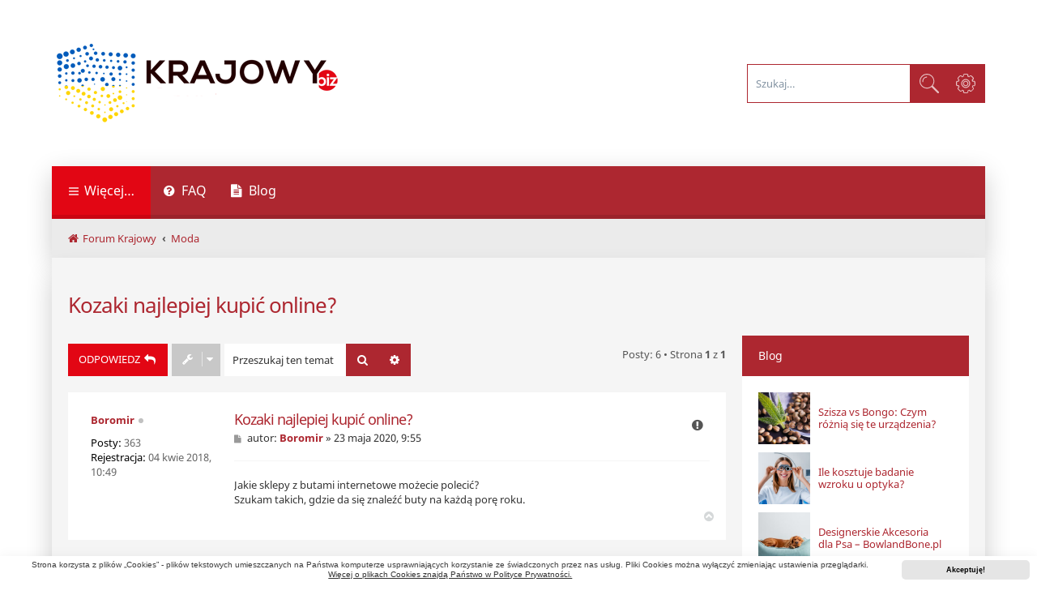

--- FILE ---
content_type: text/html; charset=UTF-8
request_url: https://forum.krajowy.biz/moda-f43/kozaki-najlepiej-kupic-online-t3363.html
body_size: 11941
content:
<!DOCTYPE html>
<html dir="ltr" lang="pl">
<head>
<meta charset="utf-8" />
<meta http-equiv="X-UA-Compatible" content="IE=edge">
<meta name="viewport" content="width=device-width, initial-scale=1" />
<meta name="robots" content="index, follow">
<title>Kozaki najlepiej kupić online? - Krajowy spis firm</title>

	<link rel="alternate" type="application/atom+xml" title="Kanał - Krajowy spis firm" href="/feed">			<link rel="alternate" type="application/atom+xml" title="Kanał - Nowe tematy" href="/feed/topics">		<link rel="alternate" type="application/atom+xml" title="Kanał - Forum - Moda" href="/feed/forum/43">	<link rel="alternate" type="application/atom+xml" title="Kanał - Temat - Kozaki najlepiej kupić online?" href="/feed/topic/3363">	
	<link rel="canonical" href="https://forum.krajowy.biz/moda-f43/kozaki-najlepiej-kupic-online-t3363.html">

<!--
	phpBB style name: Quarto v4.0.14
	Based on style:   prosilver (this is the default phpBB3 style)
	Original author:  Tom Beddard ( http://www.subBlue.com/ )
	Modified by:      PixelGoose Studio ( http://pixelgoose.com/ )
-->

<link href="./../assets/css/font-awesome.min.css?assets_version=159" rel="stylesheet">
<link href="./../styles/quarto_asphalt_light/theme/stylesheet.css?assets_version=159" rel="stylesheet">
<link href="./../styles/quarto_asphalt_light/theme/en/stylesheet.css?assets_version=159" rel="stylesheet">



	<link href="./../assets/cookieconsent/cookieconsent.min.css?assets_version=159" rel="stylesheet">

<!--[if lte IE 9]>
	<link href="./../styles/quarto_asphalt_light/theme/tweaks.css?assets_version=159" rel="stylesheet">
<![endif]-->

<link href="https://forum.krajowy.biz/assets/css/theme.min.css?assets_version=159" rel="stylesheet">

<link href="https://forum.krajowy.biz/images/logo.png?assets_version=159" rel="stylesheet">

<!-- Global site tag (gtag.js) - Google Analytics -->
<script async src="https://www.googletagmanager.com/gtag/js?id=G-KBE0T2QJCH"></script>
<script>
  window.dataLayer = window.dataLayer || [];
  function gtag(){dataLayer.push(arguments);}
  gtag('js', new Date());

  gtag('config', 'G-KBE0T2QJCH');
</script>


<script type="application/ld+json">{"@context":"https:\/\/schema.org","@type":"DiscussionForumPosting","headline":"Kozaki najlepiej kupi\u0107 online?","text":"Jakie sklepy z butami internetowe mo\u017cecie poleci\u0107?\nSzukam takich, gdzie da si\u0119 znale\u017a\u0107 buty na ka\u017cd\u0105 por\u0119 roku.","author":{"@type":"Person","name":"Boromir"},"datePublished":"2020-05-23T07:55:23+00:00","url":"\/moda-f43\/kozaki-najlepiej-kupic-online-t3363.html","comment":[{"@type":"Comment","text":"Wydaje mi si\u0119, \u017ce tak.\nTutaj http:\/\/noevision.pl\/dla_niej\/kozaki.html widzia\u0142am takie kozaki damskie, ale maj\u0105 te\u017c pe\u0142no but\u00f3w na teraz.\nMy\u015bl\u0119, \u017ce warto rzuci\u0107 okiem.\nNa pewno trafisz tam na co\u015b odpowiedniego.\nWa\u017cnym plusem jest u nich stosunkowo niska cena w odniesieniu do jako\u015bci.","author":{"@type":"Person","name":"ewelina87"},"datePublished":"2020-05-23T08:37:18+00:00"},{"@type":"Comment","text":"Je\u015bli szukacie but\u00f3w w sieci to na https:\/\/butymodne.pl\/buty-sportowe-meskie-c257929.html polecam zajrze\u0107. Zamawia\u0107 mo\u017cna i sportowe buty i zimowe i sanda\u0142y, na ka\u017cd\u0105 por\u0119 roku na ka\u017cd\u0105 okazj\u0119. Maj\u0105 do tego ca\u0142kiem dobre ceny a jak co\u015b nie tak to mo\u017cesz odes\u0142a\u0107. S\u0105 i buty m\u0119skie i dzieci\u0119ce. Ca\u0142\u0105 rodzin\u0119 mo\u017cna zaopatrzy\u0107. Zaoszcz\u0119dzaj\u0105c na wysy\u0142ce.","author":{"@type":"Person","name":"anton4"},"datePublished":"2020-05-26T10:11:11+00:00"},{"@type":"Comment","text":"Boromir pisze:\n&gt; Jakie sklepy z butami internetowe mo\u017cecie poleci\u0107?\n&gt; Szukam takich, gdzie da si\u0119 znale\u017a\u0107 buty na ka\u017cd\u0105 por\u0119 roku.\n\nPrzejrzyj sobie ofert\u0119 sklepu Badura https:\/\/badura.pl\/. To moja ulubiona firma obuwnicza. Akurat maj\u0105 du\u017ce wyprzeda\u017ce, wi\u0119c mo\u017ce upolujesz co\u015b dla siebie. Ja ju\u017c czekam na sanda\u0142y, klapki i \u015bliczne bootki. B\u0119d\u0119 mia\u0142a ju\u017c jedn\u0105 par\u0119 na jesie\u0144.","author":{"@type":"Person","name":"audioslave"},"datePublished":"2020-06-16T04:50:47+00:00"},{"@type":"Comment","text":"Niedawno sama szuka\u0142am tego rodzaju obuwia. Przegl\u0105dn\u0119\u0142am dziesi\u0105tki stron i bez dw\u00f3ch zda\u0144,  najlepsze kozaki, jakie uda\u0142o mi si\u0119 znale\u017a\u0107 pochodz\u0105 ze strony https:\/\/lewski.com.pl\/23-kozaki. Najwi\u0119ksze wra\u017cenie zrobi\u0142a na mnie mo\u017cliwo\u015b\u0107 zam\u00f3wienia na indywidualnie \u017cyczenie modelu but\u00f3w bez ocieplenia. To olbrzymie u\u0142atwienie, gdyby kto\u015b my\u015bla\u0142 ju\u017c o cieplejszych dniach. Sprawd\u017a sama.","author":{"@type":"Person","name":"Hanna\u0141"},"datePublished":"2021-01-20T18:23:11+00:00"},{"@type":"Comment","text":"A mo\u017ce by tak rozejrze\u0107 si\u0119 w jakim\u015b dobrym outlecie internetowym, na przyk\u0142ad na stronie internetowej https:\/\/pepegi.eu\/pol_m_Kobiety_Obuwie-_Kozaki-309.html? Ja widzia\u0142am tam ostatnio fajne, markowe kozaki takich marek jak Geox, Gerry Werber, Tommy Hilfiger i inne - po naprawd\u0119 atrakcyjnych, niewyg\u00f3rowanych cenach :) Co Wy na to?","author":{"@type":"Person","name":"melomanka2"},"datePublished":"2021-02-13T09:42:17+00:00"}]}</script>



<style>

ul#nav-main.linklist > li > a.login-window {
	display: none;
}

</style>

</head>
<body id="phpbb" class="nojs notouch section-viewtopic/moda-f43/kozaki-najlepiej-kupic-online-t3363.html ltr ">


<div id="wrap" class="wrap">
	<a id="top" class="top-anchor" accesskey="t"></a>
	<div id="page-header">
		<div class="headerbar" role="banner">
					<div class="inner">

			<div id="site-description" class="site-description">
				<a id="logo" class="logo" href="./../index.php" title="Forum Krajowy">
					<img src="https://forum.krajowy.biz/images/logo.png?assets_version=159" width="358" height="125" alt="logo krajowy.biz" class="site_logo">
				</a>
				<p class="skiplink"><a href="#start_here">Przejdź do zawartości</a></p>
			</div>

									<div id="search-box" class="search-box search-header" role="search">
				<form action="./../search.php" method="get" id="search">
				<fieldset>
					<input name="keywords" id="keywords" type="search" maxlength="128" title="Szukaj wg słów kluczowych" class="inputbox search tiny" size="20" value="" placeholder="Szukaj…" />
					<button class="button button-search" type="submit" title="Szukaj">
						<i class="icon fa-search fa-fw" aria-hidden="true"></i><span class="sr-only">Szukaj</span>
					</button>
					<a href="./../search.php" class="button button-search-end" title="Wyszukiwanie zaawansowane">
						<i class="icon fa-cog fa-fw" aria-hidden="true"></i><span class="sr-only">Wyszukiwanie zaawansowane</span>
					</a>
					<input type="hidden" name="sid" value="1ec5d689fc2c9f1d995065181f7376f7" />

				</fieldset>
				</form>
			</div>
						
			</div>
					</div>
				<div class="navbar" role="navigation">
	<div class="inner">

	<ul id="nav-main" class="nav-main linklist" role="menubar">

		<li id="quick-links" class="quick-links dropdown-container responsive-menu" data-skip-responsive="true">
			<a href="#" class="dropdown-trigger">
				<i class="icon fa-bars fa-fw" aria-hidden="true"></i><span>Więcej…</span>
			</a>
			<div class="dropdown">
				<div class="pointer"><div class="pointer-inner"></div></div>
				<ul class="dropdown-contents" role="menu">
					
											<li class="separator"></li>
																									<li>
								<a href="./../search.php?search_id=unanswered" role="menuitem">
									<i class="icon fa-file-text fa-fw icon-gray" aria-hidden="true"></i><span>Tematy bez odpowiedzi</span>
								</a>
							</li>
							<li>
								<a href="./../search.php?search_id=active_topics" role="menuitem">
									<i class="icon fa-commenting fa-fw icon-blue" aria-hidden="true"></i><span>Aktywne tematy</span>
								</a>
							</li>
							<li class="separator"></li>
							<li>
								<a href="./../search.php" role="menuitem">
									<i class="icon fa-search fa-fw" aria-hidden="true"></i><span>Szukaj</span>
								</a>
							</li>
					
										<li class="separator"></li>

									</ul>
			</div>
		</li>

				<li data-skip-responsive="true">
			<a href="/help/faq" rel="help" title="Często zadawane pytania" role="menuitem">
				<i class="icon fa-question-circle fa-fw" aria-hidden="true"></i><span>FAQ</span>
			</a>
		</li>
		<li data-last-responsive="true">
    <a href="https://krajowy.biz/" title="Blog" role="menuitem" target="_blank">
        <i class="icon fa-file-text fa-fw icon-gray"></i><span>Blog</span>
    </a>
</li>
						<!-- Add your nav link below -->

			<li class="rightside"  data-skip-responsive="true">
			<a href="#login-box" title="Zaloguj się" accesskey="x" role="menuitem" class="login-window">
				<i class="icon fa-power-off fa-fw" aria-hidden="true"></i><span>Zaloguj się</span>
			</a><a href="./../ucp.php?mode=login&amp;redirect=viewtopic.php%2Fmoda-f43%2Fkozaki-najlepiej-kupic-online-t3363.html%3Ff%3D43%26t%3D3363" title="Zaloguj się" accesskey="x" role="menuitem" class="login-window-responsive">
				<i class="icon fa-power-off fa-fw" aria-hidden="true"></i><span>Zaloguj się</span>
			</a>
		</li>
						</ul>

	<ul id="nav-breadcrumbs" class="nav-breadcrumbs linklist navlinks" role="menubar">
				
			
		<li class="breadcrumbs" itemscope itemtype="https://schema.org/BreadcrumbList">

			
							<span class="crumb" itemtype="https://schema.org/ListItem" itemprop="itemListElement" itemscope><a itemprop="item" href="./../index.php" accesskey="h" data-navbar-reference="index"><i class="icon fa-home fa-fw"></i><span itemprop="name">Forum Krajowy</span></a><meta itemprop="position" content="1" /></span>

											
								<span class="crumb" itemtype="https://schema.org/ListItem" itemprop="itemListElement" itemscope data-forum-id="43"><a itemprop="item" href="./../moda-f43/"><span itemprop="name">Moda</span></a><meta itemprop="position" content="2" /></span>
							
					</li>

		
					<li class="rightside responsive-search">
				<a href="./../search.php" title="Wyświetla zaawansowane funkcje wyszukiwania" role="menuitem">
					<i class="icon fa-search fa-fw" aria-hidden="true"></i><span class="sr-only">Szukaj</span>
				</a>
			</li>
			</ul>

	</div>
</div>
	</div>

	
	<a id="start_here" class="anchor"></a>
	<div id="page-body" class="page-body" role="main">
		
		
<h2 class="topic-title"><a href="./../moda-f43/kozaki-najlepiej-kupic-online-t3363.html">Kozaki najlepiej kupić online?</a></h2>
<!-- NOTE: remove the style="display: none" when you want to have the forum description on the topic body -->
<div style="display: none !important;">Wszystko o modzie, krajowa, zagraniczna, producenci, pomysły<br /></div>


<div class="page-body-inner-with-sidebar">

<div class="action-bar bar-top">
	
			<a href="./../posting.php?mode=reply&amp;t=3363" class="button" title="Odpowiedz">
							<span>ODPOWIEDZ</span> <i class="icon fa-reply fa-fw" aria-hidden="true"></i>
					</a>
	
			<div class="dropdown-container dropdown-button-control topic-tools">
		<span title="Narzędzia tematu" class="button button-secondary dropdown-trigger dropdown-select">
			<i class="icon fa-wrench fa-fw" aria-hidden="true"></i>
			<span class="caret"><i class="icon fa-sort-down fa-fw" aria-hidden="true"></i></span>
		</span>
		<div class="dropdown">
			<div class="pointer"><div class="pointer-inner"></div></div>
			<ul class="dropdown-contents">
																								<li>
					<a href="./../memberlist.php?mode=email&amp;t=3363" title="Powiadom o tym temacie">
						<i class="icon fa-envelope-o fa-fw" aria-hidden="true"></i><span>Powiadom o tym temacie</span>
					</a>
				</li>
												<li>
					<a href="./../viewtopic.php?t=3363&amp;view=print" title="Podgląd wydruku" accesskey="p">
						<i class="icon fa-print fa-fw" aria-hidden="true"></i><span>Podgląd wydruku</span>
					</a>
				</li>
											</ul>
		</div>
	</div>
	
			<div class="search-box" role="search">
			<form method="get" id="topic-search" action="./../search.php">
			<fieldset>
				<input class="inputbox search tiny"  type="search" name="keywords" id="search_keywords" size="20" placeholder="Przeszukaj ten temat…" />
				<button class="button button-search" type="submit" title="Szukaj">
					<i class="icon fa-search fa-fw" aria-hidden="true"></i><span class="sr-only">Szukaj</span>
				</button>
				<a href="./../search.php" class="button button-search-end" title="Wyszukiwanie zaawansowane">
					<i class="icon fa-cog fa-fw" aria-hidden="true"></i><span class="sr-only">Wyszukiwanie zaawansowane</span>
				</a>
				<input type="hidden" name="t" value="3363" />
<input type="hidden" name="sf" value="msgonly" />
<input type="hidden" name="sid" value="1ec5d689fc2c9f1d995065181f7376f7" />

			</fieldset>
			</form>
		</div>
	
			<div class="pagination">
			Posty: 6
							&bull; Strona <strong>1</strong> z <strong>1</strong>
					</div>
		</div>




			<div id="p53361" class="post has-profile bg2">
		<div class="inner">

		<dl class="postprofile" id="profile53361">
			<dt class="no-profile-rank no-avatar">
				<div class="avatar-container">
																			</div>
								<a href="./../memberlist.php?mode=viewprofile&amp;u=458" class="username">Boromir</a><div class="status-dot" title="Offline"></div>							</dt>

									
		<dd class="profile-posts"><strong>Posty:</strong> 363</dd>		<dd class="profile-joined"><strong>Rejestracja:</strong> 04 kwie 2018, 10:49</dd>		
		
						
						
		</dl>

		<div class="postbody">
						<div id="post_content53361">

						<h3 class="first">
						<a href="./../moda-f43/kozaki-najlepiej-kupic-online-t3363.html#p53361">Kozaki najlepiej kupić online?</a>
		</h3>

													<ul class="post-buttons">
																										<li>
							<a href="/post/53361/report" title="Zgłoś ten post" class="button button-icon-only">
								<i class="icon fa-exclamation-circle fa-fw" aria-hidden="true"></i><span class="sr-only">Zgłoś</span>
							</a>
						</li>
																													</ul>
							
						<p class="author">
									<a class="unread" href="./../moda-f43/kozaki-najlepiej-kupic-online-t3363.html#p53361" title="Post">
						<i class="icon fa-file fa-fw icon-lightgray icon-md" aria-hidden="true"></i><span class="sr-only">Post</span>
					</a>
								<span class="responsive-hide">autor: <strong><a href="./../memberlist.php?mode=viewprofile&amp;u=458" class="username">Boromir</a></strong> &raquo; </span><time datetime="2020-05-23T07:55:23+00:00">23 maja 2020, 9:55</time>
			</p>
			
			
			
			
			<div class="content">Jakie sklepy z butami internetowe możecie polecić?<br>
Szukam takich, gdzie da się znaleźć buty na każdą porę roku.</div>

			
			
									
																
						</div>

		</div>

				<div class="back2top">
						<a href="#top" class="top" title="Na górę">
				<i class="icon fa-chevron-circle-up fa-fw icon-gray" aria-hidden="true"></i>
				<span class="sr-only">Na górę</span>
			</a>
					</div>
		
		</div>
	</div>

				<div id="p53369" class="post has-profile bg1">
		<div class="inner">

		<dl class="postprofile" id="profile53369">
			<dt class="no-profile-rank no-avatar">
				<div class="avatar-container">
																			</div>
								<a href="./../memberlist.php?mode=viewprofile&amp;u=513" class="username">ewelina87</a><div class="status-dot" title="Offline"></div>							</dt>

									
		<dd class="profile-posts"><strong>Posty:</strong> 338</dd>		<dd class="profile-joined"><strong>Rejestracja:</strong> 26 maja 2018, 20:17</dd>		
		
						
						
		</dl>

		<div class="postbody">
						<div id="post_content53369">

						<h3 >
						<a href="./../moda-f43/kozaki-najlepiej-kupic-online-t3363.html#p53369">Re: Kozaki najlepiej kupić online?</a>
		</h3>

													<ul class="post-buttons">
																										<li>
							<a href="/post/53369/report" title="Zgłoś ten post" class="button button-icon-only">
								<i class="icon fa-exclamation-circle fa-fw" aria-hidden="true"></i><span class="sr-only">Zgłoś</span>
							</a>
						</li>
																													</ul>
							
						<p class="author">
									<a class="unread" href="./../moda-f43/kozaki-najlepiej-kupic-online-t3363.html#p53369" title="Post">
						<i class="icon fa-file fa-fw icon-lightgray icon-md" aria-hidden="true"></i><span class="sr-only">Post</span>
					</a>
								<span class="responsive-hide">autor: <strong><a href="./../memberlist.php?mode=viewprofile&amp;u=513" class="username">ewelina87</a></strong> &raquo; </span><time datetime="2020-05-23T08:37:18+00:00">23 maja 2020, 10:37</time>
			</p>
			
			
			
			
			<div class="content">Wydaje mi się, że tak.<br>
Tutaj http://noevision.pl/dla_niej/kozaki.html widziałam takie kozaki damskie, ale mają też pełno butów na teraz.<br>
Myślę, że warto rzucić okiem.<br>
Na pewno trafisz tam na coś odpowiedniego.<br>
Ważnym plusem jest u nich stosunkowo niska cena w odniesieniu do jakości.</div>

			
			
									
																
						</div>

		</div>

				<div class="back2top">
						<a href="#top" class="top" title="Na górę">
				<i class="icon fa-chevron-circle-up fa-fw icon-gray" aria-hidden="true"></i>
				<span class="sr-only">Na górę</span>
			</a>
					</div>
		
		</div>
	</div>

				<div id="p53492" class="post has-profile bg2">
		<div class="inner">

		<dl class="postprofile" id="profile53492">
			<dt class="no-profile-rank no-avatar">
				<div class="avatar-container">
																			</div>
								<a href="./../memberlist.php?mode=viewprofile&amp;u=411" class="username">anton4</a><div class="status-dot" title="Offline"></div>							</dt>

									
		<dd class="profile-posts"><strong>Posty:</strong> 329</dd>		<dd class="profile-joined"><strong>Rejestracja:</strong> 29 gru 2017, 22:28</dd>		
		
						
						
		</dl>

		<div class="postbody">
						<div id="post_content53492">

						<h3 >
						<a href="./../moda-f43/kozaki-najlepiej-kupic-online-t3363.html#p53492">Re: Kozaki najlepiej kupić online?</a>
		</h3>

													<ul class="post-buttons">
																										<li>
							<a href="/post/53492/report" title="Zgłoś ten post" class="button button-icon-only">
								<i class="icon fa-exclamation-circle fa-fw" aria-hidden="true"></i><span class="sr-only">Zgłoś</span>
							</a>
						</li>
																													</ul>
							
						<p class="author">
									<a class="unread" href="./../moda-f43/kozaki-najlepiej-kupic-online-t3363.html#p53492" title="Post">
						<i class="icon fa-file fa-fw icon-lightgray icon-md" aria-hidden="true"></i><span class="sr-only">Post</span>
					</a>
								<span class="responsive-hide">autor: <strong><a href="./../memberlist.php?mode=viewprofile&amp;u=411" class="username">anton4</a></strong> &raquo; </span><time datetime="2020-05-26T10:11:11+00:00">26 maja 2020, 12:11</time>
			</p>
			
			
			
			
			<div class="content">Jeśli szukacie butów w sieci to na https://butymodne.pl/buty-sportowe-meskie-c257929.html polecam zajrzeć. Zamawiać można i sportowe buty i zimowe i sandały, na każdą porę roku na każdą okazję. Mają do tego całkiem dobre ceny a jak coś nie tak to możesz odesłać. Są i buty męskie i dziecięce. Całą rodzinę można zaopatrzyć. Zaoszczędzając na wysyłce.</div>

			
			
									
																
						</div>

		</div>

				<div class="back2top">
						<a href="#top" class="top" title="Na górę">
				<i class="icon fa-chevron-circle-up fa-fw icon-gray" aria-hidden="true"></i>
				<span class="sr-only">Na górę</span>
			</a>
					</div>
		
		</div>
	</div>

				<div id="p54230" class="post has-profile bg1">
		<div class="inner">

		<dl class="postprofile" id="profile54230">
			<dt class="no-profile-rank no-avatar">
				<div class="avatar-container">
																			</div>
								<a href="./../memberlist.php?mode=viewprofile&amp;u=728" class="username">audioslave</a><div class="status-dot" title="Offline"></div>							</dt>

									
		<dd class="profile-posts"><strong>Posty:</strong> 109</dd>		<dd class="profile-joined"><strong>Rejestracja:</strong> 19 lis 2018, 20:57</dd>		
		
						
						
		</dl>

		<div class="postbody">
						<div id="post_content54230">

						<h3 >
						<a href="./../moda-f43/kozaki-najlepiej-kupic-online-t3363.html#p54230">Re: Kozaki najlepiej kupić online?</a>
		</h3>

													<ul class="post-buttons">
																										<li>
							<a href="/post/54230/report" title="Zgłoś ten post" class="button button-icon-only">
								<i class="icon fa-exclamation-circle fa-fw" aria-hidden="true"></i><span class="sr-only">Zgłoś</span>
							</a>
						</li>
																													</ul>
							
						<p class="author">
									<a class="unread" href="./../moda-f43/kozaki-najlepiej-kupic-online-t3363.html#p54230" title="Post">
						<i class="icon fa-file fa-fw icon-lightgray icon-md" aria-hidden="true"></i><span class="sr-only">Post</span>
					</a>
								<span class="responsive-hide">autor: <strong><a href="./../memberlist.php?mode=viewprofile&amp;u=728" class="username">audioslave</a></strong> &raquo; </span><time datetime="2020-06-16T04:50:47+00:00">16 cze 2020, 6:50</time>
			</p>
			
			
			
			
			<div class="content">Boromir pisze:<br>
&gt; Jakie sklepy z butami internetowe możecie polecić?<br>
&gt; Szukam takich, gdzie da się znaleźć buty na każdą porę roku.<br>
<br>
Przejrzyj sobie ofertę sklepu Badura https://badura.pl/. To moja ulubiona firma obuwnicza. Akurat mają duże wyprzedaże, więc może upolujesz coś dla siebie. Ja już czekam na sandały, klapki i śliczne bootki. Będę miała już jedną parę na jesień.</div>

			
			
									
																
						</div>

		</div>

				<div class="back2top">
						<a href="#top" class="top" title="Na górę">
				<i class="icon fa-chevron-circle-up fa-fw icon-gray" aria-hidden="true"></i>
				<span class="sr-only">Na górę</span>
			</a>
					</div>
		
		</div>
	</div>

				<div id="p62307" class="post has-profile bg2">
		<div class="inner">

		<dl class="postprofile" id="profile62307">
			<dt class="no-profile-rank no-avatar">
				<div class="avatar-container">
																			</div>
								<strong><span class="username">HannaŁ</span></strong><div class="status-dot" title="Offline"></div>							</dt>

									
						
		
						
						
		</dl>

		<div class="postbody">
						<div id="post_content62307">

						<h3 >
						<a href="./../moda-f43/kozaki-najlepiej-kupic-online-t3363.html#p62307">Re: Kozaki najlepiej kupić online?</a>
		</h3>

													<ul class="post-buttons">
																										<li>
							<a href="/post/62307/report" title="Zgłoś ten post" class="button button-icon-only">
								<i class="icon fa-exclamation-circle fa-fw" aria-hidden="true"></i><span class="sr-only">Zgłoś</span>
							</a>
						</li>
																													</ul>
							
						<p class="author">
									<a class="unread" href="./../moda-f43/kozaki-najlepiej-kupic-online-t3363.html#p62307" title="Post">
						<i class="icon fa-file fa-fw icon-lightgray icon-md" aria-hidden="true"></i><span class="sr-only">Post</span>
					</a>
								<span class="responsive-hide">autor: <strong><span class="username">HannaŁ</span></strong> &raquo; </span><time datetime="2021-01-20T18:23:11+00:00">20 sty 2021, 19:23</time>
			</p>
			
			
			
			
			<div class="content">Niedawno sama szukałam tego rodzaju obuwia. Przeglądnęłam dziesiątki stron i bez dwóch zdań,  najlepsze kozaki, jakie udało mi się znaleźć pochodzą ze strony https://lewski.com.pl/23-kozaki. Największe wrażenie zrobiła na mnie możliwość zamówienia na indywidualnie życzenie modelu butów bez ocieplenia. To olbrzymie ułatwienie, gdyby ktoś myślał już o cieplejszych dniach. Sprawdź sama.<br/><br/><a href="https://biozdrowy.pl/blog/zdrowe-zamienniki-cukru-czym-zastapic/" style="color: inherit;">zdrowy cukier</a></div>

			
			
									
																
						</div>

		</div>

				<div class="back2top">
						<a href="#top" class="top" title="Na górę">
				<i class="icon fa-chevron-circle-up fa-fw icon-gray" aria-hidden="true"></i>
				<span class="sr-only">Na górę</span>
			</a>
					</div>
		
		</div>
	</div>

				<div id="p62992" class="post has-profile bg1">
		<div class="inner">

		<dl class="postprofile" id="profile62992">
			<dt class="no-profile-rank no-avatar">
				<div class="avatar-container">
																			</div>
								<a href="./../memberlist.php?mode=viewprofile&amp;u=331" class="username">melomanka2</a><div class="status-dot" title="Offline"></div>							</dt>

									
		<dd class="profile-posts"><strong>Posty:</strong> 1121</dd>		<dd class="profile-joined"><strong>Rejestracja:</strong> 18 wrz 2017, 19:00</dd>		
		
						
						
		</dl>

		<div class="postbody">
						<div id="post_content62992">

						<h3 >
						<a href="./../moda-f43/kozaki-najlepiej-kupic-online-t3363.html#p62992">Re: Kozaki najlepiej kupić online?</a>
		</h3>

													<ul class="post-buttons">
																										<li>
							<a href="/post/62992/report" title="Zgłoś ten post" class="button button-icon-only">
								<i class="icon fa-exclamation-circle fa-fw" aria-hidden="true"></i><span class="sr-only">Zgłoś</span>
							</a>
						</li>
																													</ul>
							
						<p class="author">
									<a class="unread" href="./../moda-f43/kozaki-najlepiej-kupic-online-t3363.html#p62992" title="Post">
						<i class="icon fa-file fa-fw icon-lightgray icon-md" aria-hidden="true"></i><span class="sr-only">Post</span>
					</a>
								<span class="responsive-hide">autor: <strong><a href="./../memberlist.php?mode=viewprofile&amp;u=331" class="username">melomanka2</a></strong> &raquo; </span><time datetime="2021-02-13T09:42:17+00:00">13 lut 2021, 10:42</time>
			</p>
			
			
			
			
			<div class="content">A może by tak rozejrzeć się w jakimś dobrym outlecie internetowym, na przykład na stronie internetowej https://pepegi.eu/pol_m_Kobiety_Obuwie-_Kozaki-309.html? Ja widziałam tam ostatnio fajne, markowe kozaki takich marek jak Geox, Gerry Werber, Tommy Hilfiger i inne - po naprawdę atrakcyjnych, niewygórowanych cenach :) Co Wy na to?</div>

			
			
									
																
						</div>

		</div>

				<div class="back2top">
						<a href="#top" class="top" title="Na górę">
				<i class="icon fa-chevron-circle-up fa-fw icon-gray" aria-hidden="true"></i>
				<span class="sr-only">Na górę</span>
			</a>
					</div>
		
		</div>
	</div>

	

	<div class="action-bar bar-bottom">
	
			<a href="./../posting.php?mode=reply&amp;t=3363" class="button" title="Odpowiedz">
							<span>ODPOWIEDZ</span> <i class="icon fa-reply fa-fw" aria-hidden="true"></i>
					</a>
		
		<div class="dropdown-container dropdown-button-control topic-tools">
		<span title="Narzędzia tematu" class="button button-secondary dropdown-trigger dropdown-select">
			<i class="icon fa-wrench fa-fw" aria-hidden="true"></i>
			<span class="caret"><i class="icon fa-sort-down fa-fw" aria-hidden="true"></i></span>
		</span>
		<div class="dropdown">
			<div class="pointer"><div class="pointer-inner"></div></div>
			<ul class="dropdown-contents">
																								<li>
					<a href="./../memberlist.php?mode=email&amp;t=3363" title="Powiadom o tym temacie">
						<i class="icon fa-envelope-o fa-fw" aria-hidden="true"></i><span>Powiadom o tym temacie</span>
					</a>
				</li>
												<li>
					<a href="./../viewtopic.php?t=3363&amp;view=print" title="Podgląd wydruku" accesskey="p">
						<i class="icon fa-print fa-fw" aria-hidden="true"></i><span>Podgląd wydruku</span>
					</a>
				</li>
											</ul>
		</div>
	</div>

			<form method="post" action="./../viewtopic.php?t=3363">
		<div class="dropdown-container dropdown-container-left dropdown-button-control sort-tools">
	<span title="Wyświetl opcje sortowania" class="button button-secondary dropdown-trigger dropdown-select">
		<i class="icon fa-sort-amount-asc fa-fw" aria-hidden="true"></i>
		<span class="caret"><i class="icon fa-sort-down fa-fw" aria-hidden="true"></i></span>
	</span>
	<div class="dropdown hidden">
		<div class="pointer"><div class="pointer-inner"></div></div>
		<div class="dropdown-contents">
			<fieldset class="display-options">
							<label>Wyświetl: <select name="st" id="st"><option value="0" selected="selected">Wszystkie posty</option><option value="1">1 dzień</option><option value="7">7 dni</option><option value="14">2 tygodnie</option><option value="30">1 miesiąc</option><option value="90">3 miesiące</option><option value="180">6 miesięcy</option><option value="365">1 rok</option></select></label>
								<label>Sortuj wg: <select name="sk" id="sk"><option value="a">Autor</option><option value="t" selected="selected">Data</option><option value="s">Tytuł</option></select></label>
				<label>Kierunek: <select name="sd" id="sd"><option value="a" selected="selected">Rosnąco</option><option value="d">Malejąco</option></select></label>
								<hr class="dashed" />
				<input type="submit" class="button2" name="sort" value="Wykonaj" />
						</fieldset>
		</div>
	</div>
</div>
		</form>
	
	
	
			<div class="pagination">
			Posty: 6
							&bull; Strona <strong>1</strong> z <strong>1</strong>
					</div>
	</div>


<div class="action-bar actions-jump">
		<p class="jumpbox-return">
		<a href="./../moda-f43/" class="left-box arrow-left" accesskey="r">
			<i class="icon fa-angle-left fa-fw icon-black" aria-hidden="true"></i><span>Wróć do „Moda”</span>
		</a>
	</p>
	
		<div class="jumpbox dropdown-container dropdown-container-right dropdown-up dropdown-left dropdown-button-control" id="jumpbox">
			<span title="Przejdź do" class="button button-secondary dropdown-trigger dropdown-select">
				<span>Przejdź do</span>
				<span class="caret"><i class="icon fa-sort-down fa-fw" aria-hidden="true"></i></span>
			</span>
		<div class="dropdown">
			<div class="pointer"><div class="pointer-inner"></div></div>
			<ul class="dropdown-contents">
																				<li><a href="./../ogolnie-o-biznesie-f3/" class="jumpbox-forum-link"> <span> Ogólnie o biznesie</span></a></li>
																<li><a href="./../reklama-f10/" class="jumpbox-forum-link"> <span> Reklama</span></a></li>
																<li><a href="./../opinie-o-firmach-f11/" class="jumpbox-forum-link"> <span> Opinie o firmach</span></a></li>
																<li><a href="./../polecamy-f12/" class="jumpbox-sub-link"><span class="spacer"></span> <span>&#8627; &nbsp; Polecamy</span></a></li>
																<li><a href="./../nie-polecamy-f13/" class="jumpbox-sub-link"><span class="spacer"></span> <span>&#8627; &nbsp; Nie polecamy</span></a></li>
																<li><a href="./../pomysl-na-biznes-f14/" class="jumpbox-forum-link"> <span> Pomysł na biznes</span></a></li>
																<li><a href="./../biznes-krajowy-f5/" class="jumpbox-forum-link"> <span> Biznes krajowy</span></a></li>
																<li><a href="./../biznes-zagraniczny-f6/" class="jumpbox-forum-link"> <span> Biznes zagraniczny</span></a></li>
																<li><a href="./../ksiegowosc-f15/" class="jumpbox-forum-link"> <span> Księgowość</span></a></li>
																<li><a href="./../twoj-start-up-f16/" class="jumpbox-forum-link"> <span> Twój Start Up</span></a></li>
																<li><a href="./../dotacje-unijne-pup-f18/" class="jumpbox-forum-link"> <span> Dotacje unijne / PUP</span></a></li>
																<li><a href="./../marketing-i-reklama-f19/" class="jumpbox-forum-link"> <span> Marketing i reklama</span></a></li>
																<li><a href="./../promocja-online-f27/" class="jumpbox-sub-link"><span class="spacer"></span> <span>&#8627; &nbsp; Promocja online</span></a></li>
																<li><a href="./../promocja-offline-f28/" class="jumpbox-sub-link"><span class="spacer"></span> <span>&#8627; &nbsp; Promocja offline</span></a></li>
																<li><a href="./../windykacja-f20/" class="jumpbox-forum-link"> <span> Windykacja</span></a></li>
																<li><a href="./../podatki-pit-vat-f21/" class="jumpbox-forum-link"> <span> Podatki PIT / VAT</span></a></li>
																<li><a href="./../pit-f25/" class="jumpbox-sub-link"><span class="spacer"></span> <span>&#8627; &nbsp; PIT</span></a></li>
																<li><a href="./../vat-f26/" class="jumpbox-sub-link"><span class="spacer"></span> <span>&#8627; &nbsp; VAT</span></a></li>
																<li><a href="./../zus-f22/" class="jumpbox-forum-link"> <span> ZUS</span></a></li>
																<li><a href="./../franczyza-f24/" class="jumpbox-forum-link"> <span> Franczyza</span></a></li>
																<li><a href="./../polityka-f29/" class="jumpbox-forum-link"> <span> Polityka</span></a></li>
																<li><a href="./../off-topic-f23/" class="jumpbox-forum-link"> <span> Off topic</span></a></li>
																<li><a href="./../praca-f30/" class="jumpbox-forum-link"> <span> Praca</span></a></li>
																<li><a href="./../szukam-pracy-f31/" class="jumpbox-sub-link"><span class="spacer"></span> <span>&#8627; &nbsp; Szukam pracy</span></a></li>
																<li><a href="./../oferty-pracy-f32/" class="jumpbox-sub-link"><span class="spacer"></span> <span>&#8627; &nbsp; Oferty pracy</span></a></li>
																<li><a href="./../ogloszenia-f33/" class="jumpbox-forum-link"> <span> Ogłoszenia</span></a></li>
																<li><a href="./../uslugi-f34/" class="jumpbox-sub-link"><span class="spacer"></span> <span>&#8627; &nbsp; Usługi</span></a></li>
																<li><a href="./../kupie-f35/" class="jumpbox-sub-link"><span class="spacer"></span> <span>&#8627; &nbsp; Kupię</span></a></li>
																<li><a href="./../sprzedam-f36/" class="jumpbox-sub-link"><span class="spacer"></span> <span>&#8627; &nbsp; Sprzedam</span></a></li>
																<li><a href="./../zamienie-f37/" class="jumpbox-sub-link"><span class="spacer"></span> <span>&#8627; &nbsp; Zamienię</span></a></li>
																<li><a href="./../oddam-za-darmo-f38/" class="jumpbox-sub-link"><span class="spacer"></span> <span>&#8627; &nbsp; Oddam za darmo</span></a></li>
																<li><a href="./../ciekawe-ogloszenia-f39/" class="jumpbox-sub-link"><span class="spacer"></span> <span>&#8627; &nbsp; Ciekawe ogłoszenia</span></a></li>
																<li><a href="./../hobby-f40/" class="jumpbox-forum-link"> <span> Hobby</span></a></li>
																<li><a href="./../dom-i-ogrod-f42/" class="jumpbox-forum-link"> <span> Dom i ogród</span></a></li>
																<li><a href="./../moda-f43/" class="jumpbox-forum-link"> <span> Moda</span></a></li>
																<li><a href="./../szkolnictwo-f94/" class="jumpbox-forum-link"> <span> Szkolnictwo</span></a></li>
																<li><a href="./../edukacja-f44/" class="jumpbox-forum-link"> <span> Edukacja</span></a></li>
																<li><a href="./../deweloperzy-f88/" class="jumpbox-forum-link"> <span> Deweloperzy</span></a></li>
																<li><a href="./../nieruchomosci-f45/" class="jumpbox-forum-link"> <span> Nieruchomości</span></a></li>
																<li><a href="./../mieszkania-f46/" class="jumpbox-sub-link"><span class="spacer"></span> <span>&#8627; &nbsp; Mieszkania</span></a></li>
																<li><a href="./../domy-f47/" class="jumpbox-sub-link"><span class="spacer"></span> <span>&#8627; &nbsp; Domy</span></a></li>
																<li><a href="./../dzialki-f48/" class="jumpbox-sub-link"><span class="spacer"></span> <span>&#8627; &nbsp; Działki</span></a></li>
																<li><a href="./../biura-i-lokale-f49/" class="jumpbox-sub-link"><span class="spacer"></span> <span>&#8627; &nbsp; Biura i lokale</span></a></li>
																<li><a href="./../garaze-i-parkingi-f50/" class="jumpbox-sub-link"><span class="spacer"></span> <span>&#8627; &nbsp; Garaże i parkingi</span></a></li>
																<li><a href="./../noclegi-f51/" class="jumpbox-sub-link"><span class="spacer"></span> <span>&#8627; &nbsp; Noclegi</span></a></li>
																<li><a href="./../stancje-i-pokoje-f52/" class="jumpbox-sub-link"><span class="spacer"></span> <span>&#8627; &nbsp; Stancje i pokoje</span></a></li>
																<li><a href="./../hale-i-magazyny-f53/" class="jumpbox-sub-link"><span class="spacer"></span> <span>&#8627; &nbsp; Hale i magazyny</span></a></li>
																<li><a href="./../pozostale-nieruchomosci-f54/" class="jumpbox-sub-link"><span class="spacer"></span> <span>&#8627; &nbsp; Pozostałe nieruchomości</span></a></li>
																<li><a href="./../zakup-mieszkania-f89/" class="jumpbox-forum-link"> <span> Zakup mieszkania</span></a></li>
																<li><a href="./../budowa-basenu-f96/" class="jumpbox-forum-link"> <span> Budowa basenu</span></a></li>
																<li><a href="./../uslugi-i-firmy-f55/" class="jumpbox-forum-link"> <span> Usługi i firmy</span></a></li>
																<li><a href="./../muzycy-f56/" class="jumpbox-sub-link"><span class="spacer"></span> <span>&#8627; &nbsp; Muzycy</span></a></li>
																<li><a href="./../budowa-i-remont-f57/" class="jumpbox-sub-link"><span class="spacer"></span> <span>&#8627; &nbsp; Budowa i remont</span></a></li>
																<li><a href="./../obsluga-imprez-f58/" class="jumpbox-sub-link"><span class="spacer"></span> <span>&#8627; &nbsp; Obsługa imprez</span></a></li>
																<li><a href="./../serwis-agd-f59/" class="jumpbox-sub-link"><span class="spacer"></span> <span>&#8627; &nbsp; Serwis AGD</span></a></li>
																<li><a href="./../sprzatanie-f60/" class="jumpbox-sub-link"><span class="spacer"></span> <span>&#8627; &nbsp; Sprzątanie</span></a></li>
																<li><a href="./../slub-i-wesele-f61/" class="jumpbox-sub-link"><span class="spacer"></span> <span>&#8627; &nbsp; Ślub i wesele</span></a></li>
																<li><a href="./../tlumaczenia-f62/" class="jumpbox-sub-link"><span class="spacer"></span> <span>&#8627; &nbsp; Tłumaczenia</span></a></li>
																<li><a href="./../uslugi-finansowe-f63/" class="jumpbox-sub-link"><span class="spacer"></span> <span>&#8627; &nbsp; Usługi finansowe</span></a></li>
																<li><a href="./../uslugi-informatyczne-f64/" class="jumpbox-sub-link"><span class="spacer"></span> <span>&#8627; &nbsp; Usługi informatyczne</span></a></li>
																<li><a href="./../uslugi-kosmetyczne-f65/" class="jumpbox-sub-link"><span class="spacer"></span> <span>&#8627; &nbsp; Usługi kosmetyczne</span></a></li>
																<li><a href="./../uslugi-motoryzacyjne-f66/" class="jumpbox-sub-link"><span class="spacer"></span> <span>&#8627; &nbsp; Usługi motoryzacyjne</span></a></li>
																<li><a href="./../uslugi-ogrodnicze-f67/" class="jumpbox-sub-link"><span class="spacer"></span> <span>&#8627; &nbsp; Usługi ogrodnicze</span></a></li>
																<li><a href="./../uslugi-reklamowe-f68/" class="jumpbox-sub-link"><span class="spacer"></span> <span>&#8627; &nbsp; Usługi reklamowe</span></a></li>
																<li><a href="./../uslugi-transportowe-f69/" class="jumpbox-sub-link"><span class="spacer"></span> <span>&#8627; &nbsp; Usługi transportowe</span></a></li>
																<li><a href="./../wspolpraca-biznesowa-f70/" class="jumpbox-sub-link"><span class="spacer"></span> <span>&#8627; &nbsp; Współpraca biznesowa</span></a></li>
																<li><a href="./../wyposazenie-firm-f71/" class="jumpbox-sub-link"><span class="spacer"></span> <span>&#8627; &nbsp; Wyposażenie firm</span></a></li>
																<li><a href="./../uslugi-zdrowotne-f72/" class="jumpbox-sub-link"><span class="spacer"></span> <span>&#8627; &nbsp; Usługi zdrowotne</span></a></li>
																<li><a href="./../pozostale-uslugi-f73/" class="jumpbox-sub-link"><span class="spacer"></span> <span>&#8627; &nbsp; Pozostałe usługi</span></a></li>
																<li><a href="./../meble-na-wymiar-f74/" class="jumpbox-sub-link"><span class="spacer"></span> <span>&#8627; &nbsp; Meble na wymiar</span></a></li>
																<li><a href="./../korepetycje-f75/" class="jumpbox-sub-link"><span class="spacer"></span> <span>&#8627; &nbsp; Korepetycje</span></a></li>
																<li><a href="./../uslugi-dla-zwierzat-f76/" class="jumpbox-sub-link"><span class="spacer"></span> <span>&#8627; &nbsp; Usługi dla zwierząt</span></a></li>
																<li><a href="./../uslugi-informatyczne-f90/" class="jumpbox-forum-link"> <span> Usługi informatyczne</span></a></li>
																<li><a href="./../sklepy-internetowe-f87/" class="jumpbox-forum-link"> <span> Sklepy internetowe</span></a></li>
																<li><a href="./../firmy-produkcyjne-f83/" class="jumpbox-forum-link"> <span> Firmy produkcyjne</span></a></li>
																<li><a href="./../firmy-sprzatajace-f86/" class="jumpbox-forum-link"> <span> Firmy sprzątające</span></a></li>
																<li><a href="./../odziez-bhp-f91/" class="jumpbox-forum-link"> <span> Odzież BHP</span></a></li>
																<li><a href="./../przemysl-f84/" class="jumpbox-forum-link"> <span> Przemysł</span></a></li>
																<li><a href="./../rolnictwo-f41/" class="jumpbox-forum-link"> <span> Rolnictwo</span></a></li>
																<li><a href="./../logistyka-f85/" class="jumpbox-forum-link"> <span> Logistyka</span></a></li>
																<li><a href="./../disco-polo-f77/" class="jumpbox-forum-link"> <span> Disco Polo</span></a></li>
																<li><a href="./../porady-f78/" class="jumpbox-forum-link"> <span> Porady</span></a></li>
																<li><a href="./../woda-producenci-f92/" class="jumpbox-forum-link"> <span> Woda/producenci</span></a></li>
																<li><a href="./../artykuly-biurowe-f93/" class="jumpbox-forum-link"> <span> Artykuły biurowe</span></a></li>
																<li><a href="./../erotyka-f95/" class="jumpbox-forum-link"> <span> Erotyka</span></a></li>
																<li><a href="./../ciekawostki-f79/" class="jumpbox-forum-link"> <span> Ciekawostki</span></a></li>
																<li><a href="./../pomysly-na-prezent-f80/" class="jumpbox-forum-link"> <span> Pomysły na prezent</span></a></li>
																<li><a href="./../polecane-strony-f81/" class="jumpbox-forum-link"> <span> Polecane strony</span></a></li>
																<li><a href="./../ogloszenia-praca-f82/" class="jumpbox-forum-link"> <span> Ogłoszenia PRACA</span></a></li>
											</ul>
		</div>
	</div>

	</div>

</div>

<!-- Sidebar goes below -->
<div id="sidebar">

		<!-- Sidebar block beginning -->
	<div class="sidebar-block">

		<!-- Sidebar header beginning -->		
		<h2 class="sidebar-block-header">
			Blog
		</h2>
		<!-- Sidebar header end -->

		<!-- Sidebar content beginning -->	
		<div class="sidebar-block-content">
			<aside class="widget-recent-posts">
    <ul>
                <li>
            <figure class="logo">
                                <img src="https://krajowy.biz/wp-content/uploads/2025/10/featured-image-4-300x200.jpg" alt="" title="featured-image" loading="lazy">
                            </figure>
            <div class="text">
                <a href="https://krajowy.biz/szisza-vs-bongo-czym-roznia-sie-te-urzadzenia/" target="_blank">
                    Szisza vs Bongo: Czym różnią się te urządzenia?
                </a>
            </div>
        </li>
                <li>
            <figure class="logo">
                                <img src="https://krajowy.biz/wp-content/uploads/2025/10/featured-image-3-300x200.jpg" alt="" title="featured-image" loading="lazy">
                            </figure>
            <div class="text">
                <a href="https://krajowy.biz/ile-kosztuje-badanie-wzroku-u-optyka/" target="_blank">
                    Ile kosztuje badanie wzroku u optyka?
                </a>
            </div>
        </li>
                <li>
            <figure class="logo">
                                <img src="https://krajowy.biz/wp-content/uploads/2025/10/featured-image-2-300x200.jpg" alt="" title="featured-image" loading="lazy">
                            </figure>
            <div class="text">
                <a href="https://krajowy.biz/designerskie-akcesoria-dla-psa-bowlandbone-pl/" target="_blank">
                    Designerskie Akcesoria dla Psa &#8211; BowlandBone.pl
                </a>
            </div>
        </li>
                <li>
            <figure class="logo">
                                <img src="https://krajowy.biz/wp-content/uploads/2025/10/featured-image-1-300x200.jpg" alt="" title="featured-image" loading="lazy">
                            </figure>
            <div class="text">
                <a href="https://krajowy.biz/tokarki-frezarki-lasery-maszyny-chmpolska/" target="_blank">
                    Tokarki, Frezarki, Lasery &#8211; Maszyny CHMPolska
                </a>
            </div>
        </li>
                <li>
            <figure class="logo">
                                <img src="https://krajowy.biz/wp-content/uploads/2025/10/featured-image-300x200.jpg" alt="" title="featured-image" loading="lazy">
                            </figure>
            <div class="text">
                <a href="https://krajowy.biz/hs-solutions-eksperci-bhp-ppoz-ochrony-srodowiska/" target="_blank">
                    HS Solutions: Eksperci BHP, PPOŻ, Ochrony Środowiska
                </a>
            </div>
        </li>
                <li>
            <figure class="logo">
                                <img src="https://krajowy.biz/wp-content/uploads/2025/09/featured-image-3-300x200.jpg" alt="" title="featured-image-3" loading="lazy">
                            </figure>
            <div class="text">
                <a href="https://krajowy.biz/stosowanie-srodkow-biobojczych-praktyczny-poradnik/" target="_blank">
                    Stosowanie środków biobójczych &#8211; Praktyczny poradnik
                </a>
            </div>
        </li>
                <li>
            <figure class="logo">
                                <img src="https://krajowy.biz/wp-content/uploads/2025/09/featured-image-2-300x196.jpg" alt="" title="featured-image-2" loading="lazy">
                            </figure>
            <div class="text">
                <a href="https://krajowy.biz/czy-rejent-i-notariusz-to-to-samo-roznice-i-podobienstwa/" target="_blank">
                    Czy rejent i notariusz to to samo? Różnice i podobieństwa
                </a>
            </div>
        </li>
                <li>
            <figure class="logo">
                                <img src="https://krajowy.biz/wp-content/uploads/2025/09/featured-image-1-300x200.jpg" alt="" title="featured-image-1" loading="lazy">
                            </figure>
            <div class="text">
                <a href="https://krajowy.biz/gdzie-najlepiej-kupic-mieszkanie-w-szczecinie/" target="_blank">
                    Gdzie najlepiej kupić mieszkanie w Szczecinie?
                </a>
            </div>
        </li>
                <li>
            <figure class="logo">
                                <img src="https://krajowy.biz/wp-content/uploads/2025/08/shutterstock_2346793919-300x183.jpg" alt="" title="Insecticide,And,Fungicide,On,A,Garden,Plants,Using,Professional,Garden" loading="lazy">
                            </figure>
            <div class="text">
                <a href="https://krajowy.biz/oznakowanie-produktow-biobojczych-wymagania-prawne-i-zasady-etykietowania/" target="_blank">
                    Oznakowanie produktów biobójczych – wymagania prawne i zasady etykietowania
                </a>
            </div>
        </li>
                <li>
            <figure class="logo">
                                <img src="https://krajowy.biz/wp-content/uploads/2025/08/shutterstock_1654604002-300x200.jpg" alt="" title="Red,Modern,Comfortable,Tourist,Bus,Driving,Through,Highway,At,Bright" loading="lazy">
                            </figure>
            <div class="text">
                <a href="https://krajowy.biz/jak-dojechac-z-polski-do-belgii-przewodnik-po-najlepszych-opcjach-podrozy/" target="_blank">
                    Jak dojechać z Polski do Belgii? Przewodnik po najlepszych opcjach podróży
                </a>
            </div>
        </li>
            </ul>
</aside>

<style>
.widget-recent-posts,
.widget-recent-posts * {
    box-sizing: border-box;
}

.widget-recent-posts ul {
    list-style-type: none;
    padding: 0;
    margin: 0;
}

.widget-recent-posts ul li {
    position: relative;
    display: flex;
    flex-direction: row;
    align-items: center;
    margin-bottom: 10px;
}

.widget-recent-posts ul li:last-child {
    margin-bottom: 0;
}

.widget-recent-posts ul li .logo {
    display: block;
    flex: 0 0 64px;
    min-width: 64px;
    width: 64px;
    height: 64px;
    padding: 0;
    margin: 0;
}

.widget-recent-posts ul li .logo img {
    display: block;
    width: 100%;
    height: 100%;
    object-fit: cover;
}

.widget-recent-posts ul li .logo svg {
    margin: 16px;
    opacity: 0.5;
}

.widget-recent-posts ul li .text {
    display: block;
    flex: 1 0;
    padding: 0 10px;
}

.widget-recent-posts ul li .text a {
    display: block;
    line-height: 1.2;
}

.widget-recent-posts ul li .text a:after {
    position: absolute;
    top: 0;
    right: 0;
    bottom: 0;
    left: 0;
    z-index: 1;
    pointer-events: auto;
    content: "";
    background-color: rgba(0,0,0,0);
}

#sidebar .widget-recent-posts ul {
    margin: 0;
}
</style>
		</div>
		<!-- Sidebar content end -->

	</div>
	<!-- Sidebar block end -->
	
	
	
</div>



			</div>


<div id="breadcrumb-footer" class="navbar">
	<ul class="linklist">
				<li class="rightside">Strefa czasowa <span title="Europa/Warszawa">UTC+01:00</span></li>
						<li class="small-icon icon-home breadcrumbs">
						<span class="crumb"><a href="./../index.php" data-navbar-reference="index">Forum Krajowy</a></span>
				</li>
			</ul>
</div>

<div id="page-footer" class="page-footer" role="contentinfo">

	<!-- Prefooter blocks go below -->
	
	<div class="copyright">

		<!-- Social links go below -->
			        <ul id="footer-social-links" class="social-icons">
	        	<li><a href="YOUR_SOCIAL_ACCOUN_LINK" class="COCIAL_ACCOUNT_SHORTCODE"></a></li>
	        </ul>		
				<div class="footer-row">
			<span class="footer-copyright">Technologię dostarcza phpBB&reg; Forum Software &copy; phpBB Limited</span>
		</div>
				<div class="footer-row">
			<span class="footer-copyright">Polski pakiet językowy dostarcza phpBB.pl</span>
		</div>
				<div class="footer-row">
    <span class="footer-copyright">Pozycjonowanie: <a href="https://funkymedia.pl/">FunkyMEDIA</a></span>
</div>        <div id="pixelgoose-copyright">phpBB 3 Quarto theme by PixelGoose Studio</div>
		<div class="footer-row">
			<a class="footer-link" href="https://krajowy.biz/polityka-prywatnosci/" title="Zasady ochrony danych osobowych" role="menuitem">
				<span class="footer-link-text">Zasady ochrony danych osobowych</span>
			</a>
			|
			<a class="footer-link" href="https://krajowy.biz/regulamin/" title="Regulamin" role="menuitem">
				<span class="footer-link-text">Regulamin</span>
			</a>
		</div>
			</div>

	<div id="darkenwrapper" class="darkenwrapper" data-ajax-error-title="Błąd AJAX" data-ajax-error-text="Twoje żądanie nie zostało przetworzone." data-ajax-error-text-abort="Użytkownik usunął żądanie." data-ajax-error-text-timeout="Upłynął limit czasu żądania. Ponów próbę." data-ajax-error-text-parsererror="Coś się stało podczas przetwarzania żądania i serwer zwrócił nieprawidłową odpowiedź.">
		<div id="darken" class="darken">&nbsp;</div>
	</div>

	<div id="phpbb_alert" class="phpbb_alert" data-l-err="Błąd" data-l-timeout-processing-req="Upłynął limit czasu żądania.">
		<a href="#" class="alert_close">
			<i class="icon fa-times-circle fa-fw" aria-hidden="true"></i>
		</a>
		<h3 class="alert_title">&nbsp;</h3><p class="alert_text"></p>
	</div>
	<div id="phpbb_confirm" class="phpbb_alert">
		<a href="#" class="alert_close">
			<i class="icon fa-times-circle fa-fw" aria-hidden="true"></i>
		</a>
		<div class="alert_text"></div>
	</div>
</div>
<div id="page-footer-links">
	<ul class="nav-footer linklist" role="menubar">
							<li><a href="/user/delete_cookies" data-ajax="true" data-refresh="true" role="menuitem"><i class="icon fa-cogs fa-fw" aria-hidden="true"></i>Usuń ciasteczka witryny</a></li>
														</ul>
</div>

</div>

<div class="cron-block">
	<a id="bottom" class="anchor" accesskey="z"></a>
	<img class="sr-only" aria-hidden="true" src="&#x2F;cron&#x2F;cron.task.core.tidy_search" width="1" height="1" alt="">
</div>

<script src="./../assets/javascript/jquery-3.7.1.min.js?assets_version=159"></script>
<script src="./../assets/javascript/core.js?assets_version=159"></script>

	<script src="./../assets/cookieconsent/cookieconsent.min.js?assets_version=159"></script>
	<script>
		if (typeof window.cookieconsent === "object") {
			window.addEventListener("load", function(){
				window.cookieconsent.initialise({
					"palette": {
						"popup": {
							"background": "#0F538A"
						},
						"button": {
							"background": "#E5E5E5"
						}
					},
					"theme": "classic",
					"content": {
						"message": "Strona\u0020korzysta\u0020z\u0020plik\u00F3w\u0020\u201ECookies\u201D\u0020\u002D\u0020plik\u00F3w\u0020tekstowych\u0020umieszczanych\u0020na\u0020Pa\u0144stwa\u0020komputerze\u0020usprawniaj\u0105cych\u0020korzystanie\u0020ze\u0020\u015Bwiadczonych\u0020przez\u0020nas\u0020us\u0142ug.\u0020Pliki\u0020Cookies\u0020mo\u017Cna\u0020wy\u0142\u0105czy\u0107\u0020zmieniaj\u0105c\u0020ustawienia\u0020przegl\u0105darki.",
						"dismiss": "Akceptuj\u0119\u0021",
						"link": "Wi\u0119cej\u0020o\u0020plikach\u0020Cookies\u0020znajd\u0105\u0020Pa\u0144stwo\u0020w\u0020Polityce\u0020Prywatno\u015Bci.",
						"href": "https://krajowy.biz/polityka-prywatnosci/"
					}
				});
			});
		}
	</script>


<script src="./../styles/quarto_asphalt_light/template/forum_fn.js?assets_version=159"></script>
<script src="./../styles/quarto_asphalt_light/template/ajax.js?assets_version=159"></script>
<script src="./../styles/quarto_asphalt_light/template/quarto_login_popup.js?assets_version=159"></script>


<script>
$(document).ready(function () {

    $('.panel .acceptance .read-more').click(function (e) {
        e.preventDefault();
        let $readMore = $(e.target);
        $('.read-more-text', $readMore.closest('.acceptance')).removeClass('hidden');
        $readMore.remove();
    });

    $('.panel .acceptance #checkbox_accept_all').change(function (e) {
        $('input[type="checkbox"]:not(#checkbox_accept_all)', ($(e.target).closest('.acceptances')))
            .prop('checked', $(e.target).is(':checked'));
    });

});
</script>


			<div id="login-box" class="login-popup">
			    <a href="#" class="close"></a>
				<form method="post" action="./../ucp.php?mode=login" class="quick-login">
					<fieldset>
						<div class="navbar_username_outer">
							<label for="username">Nazwa użytkownika:</label>&nbsp;<br /><input type="text" name="username" id="navbar_username" size="10" class="inputbox" title="Nazwa użytkownika" />
						</div>

						<div class="navbar_password_outer">
							<label for="password">Hasło:</label>&nbsp;<br /><input type="password" name="password" id="navbar_password" size="10" class="inputbox" title="Hasło" />
						</div>




						<div class="login-buttons">
							<input type="submit" name="login" value="Zaloguj się" class="button2" />
							<input type="hidden" name="redirect" value="./viewtopic.php/moda-f43/kozaki-najlepiej-kupic-online-t3363.html?f=43&amp;t=3363" />
<input type="hidden" name="creation_time" value="1762546246" />
<input type="hidden" name="form_token" value="5817fe68546edd514edb11037eb0d373a1f4cc81" />

							
															<label id="autologin_label" for="autologin"><input type="checkbox" name="autologin" id="autologin" />&nbsp;Zapamiętaj mnie</label>
													</div>
					</fieldset>
				</form>
					<div class="login-footer">			        
															        </div>

			</div>
			<div id="mask"></div>
<script defer src="https://static.cloudflareinsights.com/beacon.min.js/vcd15cbe7772f49c399c6a5babf22c1241717689176015" integrity="sha512-ZpsOmlRQV6y907TI0dKBHq9Md29nnaEIPlkf84rnaERnq6zvWvPUqr2ft8M1aS28oN72PdrCzSjY4U6VaAw1EQ==" data-cf-beacon='{"version":"2024.11.0","token":"ad8857bf8d4a4e5695acc34c1afdd19f","r":1,"server_timing":{"name":{"cfCacheStatus":true,"cfEdge":true,"cfExtPri":true,"cfL4":true,"cfOrigin":true,"cfSpeedBrain":true},"location_startswith":null}}' crossorigin="anonymous"></script>
</body>
</html>
